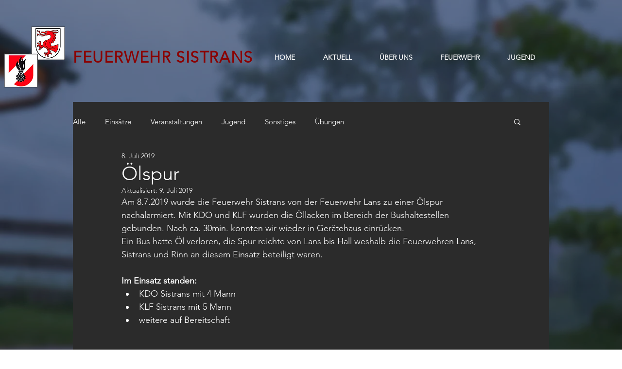

--- FILE ---
content_type: text/css; charset=utf-8
request_url: https://www.ff-sistrans.at/_serverless/pro-gallery-css-v4-server/layoutCss?ver=2&id=ajh2k-not-scoped&items=4516_1600_1200%7C4950_3024_4032&container=700_740_620_720&options=gallerySizeType:px%7CenableInfiniteScroll:true%7CtitlePlacement:SHOW_ON_HOVER%7CarrowsSize:23%7CthumbnailSize:120%7CgalleryLayout:3%7CscrollDirection:1%7CisVertical:false%7CnumberOfImagesPerRow:3%7CgallerySizePx:300%7CcubeRatio:1%7CcubeType:fill%7CimageMargin:0%7CgalleryThumbnailsAlignment:bottom%7CthumbnailSpacings:0.5
body_size: 209
content:
#pro-gallery-ajh2k-not-scoped .pro-gallery-parent-container{ width: 740px !important; height: 620px !important; } #pro-gallery-ajh2k-not-scoped [data-hook="item-container"][data-idx="0"].gallery-item-container{opacity: 1 !important;display: block !important;transition: opacity .2s ease !important;top: 0px !important;left: 0px !important;right: auto !important;height: 499px !important;width: 740px !important;} #pro-gallery-ajh2k-not-scoped [data-hook="item-container"][data-idx="0"] .gallery-item-common-info-outer{height: 100% !important;} #pro-gallery-ajh2k-not-scoped [data-hook="item-container"][data-idx="0"] .gallery-item-common-info{height: 100% !important;width: 100% !important;} #pro-gallery-ajh2k-not-scoped [data-hook="item-container"][data-idx="0"] .gallery-item-wrapper{width: 740px !important;height: 499px !important;margin: 0 !important;} #pro-gallery-ajh2k-not-scoped [data-hook="item-container"][data-idx="0"] .gallery-item-content{width: 740px !important;height: 499px !important;margin: 0px 0px !important;opacity: 1 !important;} #pro-gallery-ajh2k-not-scoped [data-hook="item-container"][data-idx="0"] .gallery-item-hover{width: 740px !important;height: 499px !important;opacity: 1 !important;} #pro-gallery-ajh2k-not-scoped [data-hook="item-container"][data-idx="0"] .item-hover-flex-container{width: 740px !important;height: 499px !important;margin: 0px 0px !important;opacity: 1 !important;} #pro-gallery-ajh2k-not-scoped [data-hook="item-container"][data-idx="0"] .gallery-item-wrapper img{width: 100% !important;height: 100% !important;opacity: 1 !important;} #pro-gallery-ajh2k-not-scoped [data-hook="item-container"][data-idx="1"].gallery-item-container{opacity: 1 !important;display: block !important;transition: opacity .2s ease !important;top: 0px !important;left: 740px !important;right: auto !important;height: 499px !important;width: 740px !important;} #pro-gallery-ajh2k-not-scoped [data-hook="item-container"][data-idx="1"] .gallery-item-common-info-outer{height: 100% !important;} #pro-gallery-ajh2k-not-scoped [data-hook="item-container"][data-idx="1"] .gallery-item-common-info{height: 100% !important;width: 100% !important;} #pro-gallery-ajh2k-not-scoped [data-hook="item-container"][data-idx="1"] .gallery-item-wrapper{width: 740px !important;height: 499px !important;margin: 0 !important;} #pro-gallery-ajh2k-not-scoped [data-hook="item-container"][data-idx="1"] .gallery-item-content{width: 740px !important;height: 499px !important;margin: 0px 0px !important;opacity: 1 !important;} #pro-gallery-ajh2k-not-scoped [data-hook="item-container"][data-idx="1"] .gallery-item-hover{width: 740px !important;height: 499px !important;opacity: 1 !important;} #pro-gallery-ajh2k-not-scoped [data-hook="item-container"][data-idx="1"] .item-hover-flex-container{width: 740px !important;height: 499px !important;margin: 0px 0px !important;opacity: 1 !important;} #pro-gallery-ajh2k-not-scoped [data-hook="item-container"][data-idx="1"] .gallery-item-wrapper img{width: 100% !important;height: 100% !important;opacity: 1 !important;} #pro-gallery-ajh2k-not-scoped .pro-gallery-prerender{height:620px !important;}#pro-gallery-ajh2k-not-scoped {height:620px !important; width:740px !important;}#pro-gallery-ajh2k-not-scoped .pro-gallery-margin-container {height:620px !important;}#pro-gallery-ajh2k-not-scoped .one-row:not(.thumbnails-gallery) {height:498.5px !important; width:740px !important;}#pro-gallery-ajh2k-not-scoped .one-row:not(.thumbnails-gallery) .gallery-horizontal-scroll {height:498.5px !important;}#pro-gallery-ajh2k-not-scoped .pro-gallery-parent-container:not(.gallery-slideshow) [data-hook=group-view] .item-link-wrapper::before {height:498.5px !important; width:740px !important;}#pro-gallery-ajh2k-not-scoped .pro-gallery-parent-container {height:620px !important; width:740px !important;}